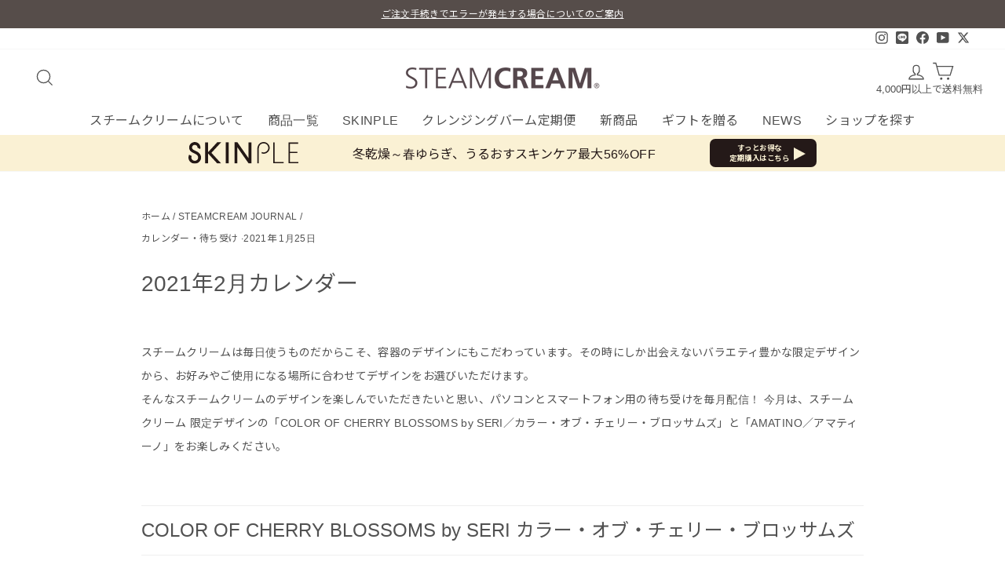

--- FILE ---
content_type: text/css
request_url: https://www.steamcream.co.jp/cdn/shop/t/656/assets/common.css?v=61072277533871936631768957339
body_size: 5960
content:
@charset "UTF-8";/*!
基本設定CSS
*/:root{--colorEditGyLight: #F9F9F9;--colorEditText: #515151;--colorEditTextDark: #2B2B2B;--colorEditTextLight: #C9C9C9;--colorEditBorder: #C4C4C4;--colorEditBorderLight: #EFEFEF;--colorEditMain: #FF6900;--colorEditMainPale: #FDF2F2;--paddingSide: 17px}video{max-width:100%;height:auto}/*!
既存コンポーネントの上書きCSS
*/h1,h2,h3,h4,h5,h6{line-height:1.4}.rte{line-height:2}.site-nav__dropdown-link{font-size:.8rem!important}@media only screen and (min-width:769px){.site-nav__link--icon:hover{background-color:var(--colorEditGyLight)}.site-nav__dropdown-link:hover{text-decoration:underline}}.index-section{margin-top:60px;margin-bottom:60px}@media only screen and (min-width:769px){.index-section{margin-top:120px;margin-bottom:120px}}.grid-product__title{letter-spacing:normal!important;line-height:1.6;text-align:left!important}@media only screen and (min-width:769px){.grid-product__link:hover{text-decoration:underline!important}}.ecbn-selection-slider-prev,.ecbn-selection-slider-next{position:absolute!important}.breadcrumb{text-align:left!important;margin-bottom:1em}.article-grid-item{margin-bottom:1.5em}.article-grid-item .article__grid-meta{margin-bottom:0}.article-grid-item .article__date{text-align:left;font-size:calc(var(--typeBaseSize) - 6px)}.article-grid-item .article__title{display:block;text-align:left;font-size:calc(var(--typeBaseSize) - 4px);margin-top:.5em;margin-bottom:0;display:-webkit-box;-webkit-line-clamp:2;-webkit-box-orient:vertical;overflow:hidden;line-height:1.4;max-height:3em}@media only screen and (min-width:769px){.article-grid-item{margin-bottom:4em}.article-grid-item .article__date{font-size:calc(var(--typeBaseSize) - 3px)}.article-grid-item .article__title{font-size:calc(var(--typeBaseSize) + 1px)}.article-grid-item .image-wrap{margin-bottom:1.5em}}.article .article__date{text-align:left!important}.article__body{line-height:2.2;--color_main: #727171;--color_text: #727171;--color_link: #262626;--color_border: rgba(200, 200, 200, .5);--color_gray: rgba(200, 200, 200, .15);--color_htag: #727171;--color_bg: #ffffff;--color_gradient1: #d8ffff;--color_gradient2: #87e7ff;--color_main_thin: rgba(143, 141, 141, .05);--color_main_dark: rgba(86, 85, 85, 1);--color_list_check: #727171;--color_list_num: #727171;--color_list_good: #86dd7b;--color_list_bad: #f36060;--color_faq_q: #d55656;--color_faq_a: #6599b7;--color_capbox_01: #f59b5f;--color_capbox_01_bg: #fff8eb;--color_capbox_02: #5fb9f5;--color_capbox_02_bg: #edf5ff;--color_capbox_03: #2fcd90;--color_capbox_03_bg: #eafaf2;--color_icon_good: #3cd250;--color_icon_good_bg: #ecffe9;--color_icon_bad: #4b73eb;--color_icon_bad_bg: #eafaff;--color_icon_info: #f578b4;--color_icon_info_bg: #fff0fa;--color_icon_announce: #ffa537;--color_icon_announce_bg: #fff5f0;--color_icon_pen: #7a7a7a;--color_icon_pen_bg: #f7f7f7;--color_icon_book: #787364;--color_icon_book_bg: #f8f6ef;--color_icon_point: #ffa639;--color_icon_check: #86d67c;--color_icon_batsu: #f36060;--color_icon_hatena: #5295cc;--color_icon_caution: #f7da38;--color_icon_memo: #84878a;--color_content_bg: #ffffff;--color_btn_red: #f74a4a;--color_btn_blue: #338df4;--color_btn_green: #62d847;--color_btn_blue_dark: rgba(38, 106, 183, 1);--color_btn_red_dark: rgba(185, 56, 56, 1);--color_btn_green_dark: rgba(74, 162, 53, 1);--color_deep01: #e44141;--color_deep02: #3d79d5;--color_deep03: #63a84d;--color_deep04: #f09f4d;--color_pale01: #fff2f0;--color_pale02: #f3f8fd;--color_pale03: #f1f9ee;--color_pale04: #fdf9ee;--color_mark_blue: #b7e3ff;--color_mark_green: #bdf9c3;--color_mark_yellow: #fcf69f;--color_mark_orange: #ffddbc;--border01: solid 1px var(--color_main);--border02: double 4px var(--color_main);--border03: dashed 2px var(--color_border);--border04: solid 4px var(--color_gray);--card_posts_thumb_ratio: 56.25%;--list_posts_thumb_ratio: 61.8%;--big_posts_thumb_ratio: 56.25%;--thumb_posts_thumb_ratio: 61.8%;--color_header_bg: #fdfdfd;--color_header_text: #727171;--color_footer_bg: #fdfdfd;--color_footer_text: #727171;--color_fbm_text: #333;--color_fbm_bg: #fff;--fbm_opacity: .9;--fix_header_opacity: 1;--container_size: 1296px;--article_size: 944px;--logo_size_sp: 48px;--logo_size_pc: 40px;--logo_size_pcfix: 32px}.section-header__title{font-size:calc(var(--typeBaseSize) + 4px);margin-top:1em;line-height:1.6}.article__body h1{font-size:calc(var(--typeBaseSize) + 4px)}.article__body h2{padding-top:.6em;padding-bottom:.6em;border-top:1px solid var(--colorEditBorderLight);border-bottom:1px solid var(--colorEditBorderLight);font-size:calc(var(--typeBaseSize) + 3px)}.article__body h3{font-size:calc(var(--typeBaseSize) + 2px);position:relative;padding-bottom:.5em}.article__body h3:before{content:"";width:100%;height:2px;display:block;position:absolute;left:0;bottom:0;background:repeating-linear-gradient(90deg,var(--color_htag) 0%,var(--color_htag) 29.3%,rgba(150,150,150,.2) 29.3%,rgba(150,150,150,.2) 100%)}.article__body h4{font-size:calc(var(--typeBaseSize) + 1px)}.article__body h5{font-size:calc(var(--typeBaseSize))}.article__body h6{font-size:calc(var(--typeBaseSize) - 1px)}.article__body img{display:block}.article__body .u-fz-s{font-size:95%}@media only screen and (min-width:769px){.section-header__title,.article__body h1{font-size:calc(var(--typeBaseSize) + 14px)}.article__body h2{font-size:calc(var(--typeBaseSize) + 10px)}.article__body h3{font-size:calc(var(--typeBaseSize) + 8px)}.article__body h4{font-size:calc(var(--typeBaseSize) + 6px)}.article__body h5{font-size:calc(var(--typeBaseSize) + 4px)}.article__body h6{font-size:calc(var(--typeBaseSize) + 2px)}.article__body a:hover img{opacity:.7}}.mark_orange{background:-webkit-linear-gradient(transparent 64%,var(--color_mark_orange) 0%);background:linear-gradient(transparent 64%,var(--color_mark_orange) 0%)}.mark_yellow{background:-webkit-linear-gradient(transparent 64%,var(--color_mark_yellow) 0%);background:linear-gradient(transparent 64%,var(--color_mark_yellow) 0%)}.aligncenter{margin-left:auto;margin-right:auto;text-align:center}[class*=is-style-btn_]{position:relative;display:block;margin:0 auto 2em!important;text-align:center;padding-top:1em;padding-bottom:1em}.is-style-stitch{position:relative;display:block;color:#5f5a59;font-style:normal;background:#f7f7f7}@font-face{font-weight:400;font-family:icomoon;font-style:normal;src:url(./icomoon.ttf?7ojy2s) format("truetype"),url(./icomoon.woff?7ojy2s) format("woff"),url(./icomoon.svg?7ojy2s#icomoon) format("svg")}[class*=is-style-big_icon_]{position:relative;padding:2em 1.5em 1.5em;border-width:2px;border-style:solid;margin-top:3em!important;margin-bottom:3em!important}[class*=is-style-big_icon_]:before{position:absolute;top:-1px;left:.75em;padding:8px;color:#fff;font-size:1.35em;font-family:icomoon;line-height:1;border:solid 2px;border-color:var(--colorEditBorderLight);border-radius:50%;-webkit-transform:translateY(-50%);transform:translateY(-50%)}.article__body [class*=" icon-"]:before,.article__body [class^=icon-]:before{font-weight:400;font-family:icomoon!important;font-style:normal;font-variant:normal;line-height:1;text-transform:none;-webkit-font-smoothing:antialiased;-moz-osx-font-smoothing:grayscale}.is-style-big_icon_check,.is-style-big_icon_good{border-color:#86d67c}.is-style-big_icon_check:before,.is-style-big_icon_good:before{background:#86d67c}.icon-check:before,.icon-checkmark:before,.is-style-big_icon_check:before,.is-style-big_icon_good:before,.is-style-check_list li:before{content:"\e923"}.is-style-big_icon_point{border-color:#ffa639}.is-style-big_icon_point:before{background:#ffa639;content:"\e915"}.is-style-sticky_box{position:relative;width:-webkit-fit-content;width:-moz-fit-content;width:fit-content;min-width:6em;padding:.75em 1em;line-height:1.4;border-left:solid 8px;box-shadow:0 2px 4px #0000000d,0 4px 4px -4px #0000001a}.is-style-crease{position:relative;padding:calc(.5em + 20px);padding-right:calc(.5em + 20px);background-color:#f7f7f7;margin-top:3em!important;margin-bottom:3em!important}.background-media-text__text{width:auto;padding:30px 20px;background:linear-gradient(to bottom,#fff 0,#fffc 70%,#ffffffe6);text-align:left}.background-media-text__text .h3{font-size:1.3rem;line-height:1.5;margin-bottom:1em}.background-media-text__text .h5{font-size:.5rem;margin-bottom:1.5em}.background-media-text__subtext{font-size:.7rem;line-height:2.2;margin-bottom:1.5em}@media only screen and (max-width:768px){.animation-cropper,.animation-contents{width:100%}}@media only screen and (min-width:769px){.background-media-text__text{padding:60px;max-width:620px;background:linear-gradient(to bottom,#fffffff2 0,#fffc 70%,#fff6)}.background-media-text__text .h3{font-size:1.6rem}.background-media-text__text .h5{font-size:.5rem}.background-media-text__subtext{font-size:.9rem}}@media only screen and (min-width:769px){.promo-grid__content .btn{transition:.3s!important}.promo-grid__content .btn:hover{opacity:.7}}@media only screen and (max-width:768px){.footer__title{text-align:left!important;padding-left:4%}.site-footer__linklist{text-align:left;font-size:calc(var(--typeBaseSize) - 4px)}.site-footer__linklist a{padding-left:6%}}@media only screen and (min-width:769px){.site-footer__linklist{font-size:calc(var(--typeBaseSize) - 4px)}.site-footer__linklist a:hover{text-decoration:underline}.social-icons a{transition:.3s}.social-icons a:hover{opacity:.5}}.lion-integrated-page-section__heading-text+.lion-integrated-page-section__heading-underline:before{display:block;text-align:center;margin-top:.5em;color:var(--colorEditText)}.lion-available-rewards .lion-integrated-page-section__heading-text+.lion-integrated-page-section__heading-underline:before{content:"\65e2\306b\3042\306a\305f\304c\5f15\63db\6e08\307f\306e\30af\30fc\30dd\30f3\3067\3059\3002";white-space:pre;margin-top:.5rem}/*!
レイアウトCSS
*/.lion-redeem>.lion-redeem__heading>.lion-integrated-page-section__heading-underline{text-align:left}.l-footer__tel__link{display:inline-block}@media only screen and (max-width:768px){.l-footer__tel{padding-top:30px;padding-bottom:30px;clear:both}.l-footer__tel__link{font-size:1.1rem}.l-footer__tel__txt{font-size:.7rem}}@media only screen and (min-width:769px){.l-footer__tel__link{font-size:1.6rem}}.reviewSliderWidget .reviewWebsiteRedirect,.reviewWebsiteRedirect{display:none!important}@media only screen and (max-width: 406px){.widgetSliderArrow{display:none!important}}.ecbn-selection-footer2{display:none!important}.cDNlyh{display:block!important;text-align:left}.text-small{font-size:90%}.button-link{text-align:center}.section-product-content{font-size:15px;line-height:2;max-width:1024px;margin-left:auto;margin-right:auto}.product-hr{border:0;border-top:1px solid #e2e8f0;margin-top:15px;margin-bottom:15px}.product__item--heading2+.product-hr{margin-top:0}.product-space{height:20px}.product-card{border-radius:2px;border:1px solid #e2e8f0;background:#fff;box-shadow:0 2px 8px #0003;padding:10px 12px 20px}.product-card_img{margin:0 0 10px}.product-card_ttl{line-height:1.4;font-size:12px;text-align:center}.product-card_content{display:flex;flex-direction:column;align-items:center}.product-card_body{width:100%;padding-top:15px;font-size:12px;display:none}.product-card_btn{text-align:center}.product__item--card,.product__item--card-2col{margin-top:20px;margin-bottom:20px}.product__item-inner--card-2col{display:flex;justify-content:space-between}.product__item-inner--card-2col .product-card{width:48%}.block-heading1,.metafield-rich_text_field h2,.product-richtext h2{line-height:1.4;font-size:22px;position:relative;border-bottom:1px solid #f3f3f3;padding-bottom:16px;margin-top:40px}.block-heading1:before,.metafield-rich_text_field h2:before,.product-richtext h2:before{content:"";display:block;position:absolute;bottom:0;left:0;height:2px;width:60px;background-color:#eba957}.product__item--heading2{margin-top:2em}.block-heading2,.metafield-rich_text_field h3,.product-richtext h3{line-height:1.4;font-size:18px;text-align:left}.block-heading3,.metafield-rich_text_field h4,.product-richtext h4{line-height:1.4;font-size:18px;padding-bottom:16px;margin-top:40px;text-align:center}.block-heading3:after,.metafield-rich_text_field h4:after,.product-richtext h4:after{content:"";display:block;margin:10px auto 0;height:2px;width:40px;background-color:#eba957}.block-heading4,.metafield-rich_text_field h5,.product-richtext h5{line-height:1.4;font-size:14px;text-align:left}.heading-center{text-align:center;font-size:18px;line-height:1.4;font-weight:400;margin-bottom:.5em;margin-top:1em}.image-with-caption_text+.heading-center{margin-top:2em}.product-richtext>ul li+li{margin-top:.8em}.image-with-caption_img{margin:0}.image-with-caption_text{font-size:12px;margin-top:10px}.image-with-caption-2col{display:flex;padding-top:20px;padding-bottom:20px;border-top:1px solid #e2e8f0;border-bottom:1px solid #e2e8f0}.product__item--image-with-caption-2col+.product__item--image-with-caption-2col{margin-top:-1px}.image-with-caption-2col_img{width:31%}.image-with-caption-2col_body{width:69%;padding-left:40px;font-size:12px;line-height:1.7}.image-with-caption-2col_btn{text-align:right}.metafield-rich_text_field{white-space:normal}.metafield-rich_text_field>*{margin-bottom:1em}.metafield-rich_text_field>h1,.metafield-rich_text_field>h2,.metafield-rich_text_field>h3,.metafield-rich_text_field>h4,.metafield-rich_text_field>h5,.metafield-rich_text_field>h6{margin-bottom:.3em}.metafield-rich_text_field a{text-decoration:underline;color:#eba957}.metafield-rich_text_field a:hover{text-decoration:none}.product__item--readmore,.product__item--youtube,.product__item--image-with-caption,.product__item--image{margin-bottom:2em}.footer_guide{border-radius:16px;border:1px solid #f3f3f3;background:#fff;box-shadow:0 8px 16px #00000026;font-size:12px;letter-spacing:3.6px;text-align:left;padding:12px 10px;margin-top:0;margin-bottom:0}.footer_guide dt{cursor:pointer;position:relative;border-bottom:1px dashed #676767;padding:11px 12px}.footer_guide dt:last-of-type{border-color:transparent}.footer_guide dt.is-active:last-of-type{border-color:#676767}.footer_guide dt:after,.footer_guide dt:before{content:"";display:block;position:absolute;top:19px;right:0;height:1px;width:15px;background-color:#676767;transition:.3s}.footer_guide dt:after{transform:rotate(90deg)}.footer_guide dt.is-active:after{transform:rotate(0)}.footer_guide dd{margin-left:0;padding:10px;display:none}.footer_guide_wrap{padding-bottom:60px;max-width:624px;margin-left:auto;margin-right:auto}.footer_guide dt{line-height:1.5}.footer_guide dd{line-height:1.7}.footer_guide__child-nav{list-style:none;margin:0;letter-spacing:normal}.footer_guide dd .footer_guide__child-nav{margin:-10px;background:#f5f5f5;padding:10px}.footer_guide__child-nav a{display:block;border-radius:8px;background:#fff;box-shadow:2px 2px 4px #0000000d;line-height:1.4;padding:4px 6px;transition:.3s}.footer_guide__child-nav a:hover{opacity:.7}.footer_guide__child-nav a[href^="tel:"].-pc{pointer-events:none}.footer_guide__child-nav a[href^="tel:"].-pc .footer_guide__child-nav__txt:after{content:none!important}.footer_guide__child-nav>li+li{margin-top:8px}.footer_guide__child-nav__txt{font-size:12px;display:block;padding:4px 34px 4px 4px;position:relative;white-space:nowrap}.footer_guide__child-nav__txt:after{content:"";position:absolute;top:0;bottom:0;margin:auto;right:8px;width:6px;height:10px;transition:.4s;background:url(//www.steamcream.co.jp/cdn/shop/t/656/assets/ico_arrow.svg?v=177358949794937965821768957319) no-repeat center center / contain}.footer_guide__child-nav__cap{border-top:1px solid #f5f5f5;font-size:9px;display:block;padding:4px}/*!
共通コンポーネントCSS
*/.c-inner{padding-left:var(--paddingSide);padding-right:var(--paddingSide);max-width:1200px;margin-left:auto;margin-right:auto}.c-notification{background-color:var(--colorEditMainPale);font-size:.9rem;display:flex;justify-content:space-between;border-radius:8px;padding:20px 15px;margin-bottom:30px;color:var(--colorEditText)}.c-notification p{margin-bottom:0}.c-notification__icon{width:20px!important}.c-notification__body{width:calc(100% - 30px)}.c-notification__body ul{margin:15px 0;font-size:.8rem}.c-notification__sttl{line-height:1.4;font-size:.9rem;font-weight:700}@media only screen and (min-width:769px){.c-notification{padding:20px 25px}.c-notification__icon{width:30px!important}.c-notification__body{width:calc(100% - 50px)}}.c-tag{line-height:1.2;text-decoration:none;text-align:center;font-size:.8rem;letter-spacing:.05em;display:inline-flex;align-items:center;justify-content:center;padding:2px .4em;border:1px solid transparent;border-radius:8px;color:#fff;background-color:#ff6900;font-weight:700;min-width:6em}.c-tag.-tag-financial-status{background-color:#feebc8;color:#ed8936}.c-tag.-tag-fulfillment-status{background-color:#eafaf3;color:#03543f}.c-tag.-border{border:1px solid #efefef;background-color:#fff;color:#515151}.c-link{color:inherit;text-decoration:underline;text-decoration-color:var(--colorEditBorder);transition:.4s}@media only screen and (min-width:769px){.c-link:hover{color:var(--colorEditTextDark);text-decoration:none}.c-link:hover .c-icon path{fill:var(--colorEditTextDark)}}.c-link.-orange{color:var(--colorEditMain);text-decoration-color:currentColor}@media only screen and (min-width:769px){.c-link.-orange:hover{color:var(--colorEditMain)}}.c-link-image{display:block}.c-link-image__img{overflow:hidden}.c-link-image__img img{transition:.8s!important}@media only screen and (min-width:769px){.c-link-image:hover .c-link-image__img img{transform:scale(1.1)}.c-link-image:hover .c-link-image__ttl{text-decoration:underline;text-decoration-color:var(--colorEditBorderLight)}}.c-button{line-height:1.3;text-decoration:none;text-align:center;font-size:1rem;letter-spacing:.05em;display:flex;max-width:300px;align-items:center;justify-content:center;margin-left:auto;margin-right:auto;padding:4px .4em;min-height:56px;cursor:pointer;border:1px solid transparent;-webkit-user-select:none;user-select:none;-webkit-appearance:none;-moz-appearance:none;border-radius:8px;color:#fff;background-color:#ff6900;position:relative;overflow:hidden;transition:.4s}.c-button.-border{border-color:#e8e8e1;background-color:#fff;color:var(--colorEditText)}.c-button.-border-none{border-color:transparent;background-color:transparent;color:var(--colorEditText)}@media only screen and (min-width:769px){.c-button.-border:hover,.c-button.-border-none:hover{border-color:transparent;background-color:var(--colorEditMainPale);color:var(--colorEditMain)}.c-button.-border:hover .c-icon path,.c-button.-border-none:hover .c-icon path{fill:var(--colorEditMain)}}.c-button-small{line-height:1.3;text-decoration:none;text-align:center;font-size:12px;letter-spacing:.05em;display:inline-flex;align-items:center;justify-content:center;padding:4px .4em;min-height:28px;cursor:pointer;border:1px solid transparent;-webkit-user-select:none;user-select:none;-webkit-appearance:none;-moz-appearance:none;border-radius:8px;color:#fff;background-color:#ff6900;position:relative;overflow:hidden;transition:.4s}.c-button-small.-border{border-color:#e8e8e1;background-color:#fff;color:var(--colorEditText)}.c-button-small.-border-none{border-color:transparent;background-color:transparent;color:var(--colorEditText)}.c-button-small.-border:hover,.c-button-small.-border-none:hover{border-color:transparent;background-color:var(--colorEditMainPale);color:var(--colorEditMain)}.c-button-small.-border:hover .c-icon path,.c-button-small.-border-none:hover .c-icon path{fill:var(--colorEditMain)}.c-button-small-rectangle{min-width:122px;line-height:1.3;text-decoration:none;text-align:center;font-size:12px;letter-spacing:.05em;display:inline-flex;align-items:center;padding:4px 24px;min-height:28px;border-radius:2px;cursor:pointer;border:1px solid transparent;-webkit-user-select:none;user-select:none;-webkit-appearance:none;-moz-appearance:none;color:#fff;background-color:#ff6900;position:relative;overflow:hidden;transition:.4s}.c-button-small-rectangle .arrow{display:block;position:absolute;right:12px;top:50%;width:10px;height:6px;transform:translateY(-50%) rotate(-90deg)}.c-button-small-rectangle .arrow.-down{transform:translateY(-50%)}.c-button-small-rectangle.is-active .arrow.-down{transform:translateY(-50%) rotate(-180deg)}.c-button-small-rectangle svg{display:block;width:100%;height:auto}@media only screen and (min-width:769px){.c-button-small:hover{box-shadow:3px 3px 30px #0003}}.c-button-small-rectangle.-border-paleOrange{color:#515151;background-color:#fff6ec;border-color:#eba957}.c-btn-wrapper a{line-height:1.42;text-decoration:none;text-align:center;white-space:normal;font-size:calc(var(--typeBaseSize) - 4px);font-size:max(calc(var(--typeBaseSize) - 4px),13px);font-weight:700;text-transform:uppercase;letter-spacing:.3em;display:inline-block;padding:11px 20px;margin:0;width:auto;min-width:90px;vertical-align:middle;cursor:pointer;border:1px solid transparent;-webkit-user-select:none;user-select:none;-webkit-appearance:none;-moz-appearance:none;border-radius:var(--buttonRadius);color:var(--colorBtnPrimaryText);background:var(--colorBtnPrimary)}@media only screen and (max-width: 768px){.c-btn-wrapper a{padding:9px 17px;font-size:calc(var(--typeBaseSize) - 5px);font-size:max(calc(var(--typeBaseSize) - 5px),11px)}}.c-btn-wrapper a:hover{color:var(--colorBtnPrimaryText);background-color:var(--colorBtnPrimary)}.c-btn-wrapper--full a{width:100%;transition:none;padding:13px 20px}.c-btn-wrapper--border a{border:1px solid var(--colorBtnPrimary);color:var(--colorBtnPrimary);background-color:#fff}.c-box{padding:24px 17px;line-height:2;position:relative}.c-box--white{background-color:#fff}.c-box--gray{background-color:#f5f5f5}.c-box--rounded{border-radius:8px}.c-box--shadow{box-shadow:0 8px 16px #00000026}.c-box--shadow--top-icon{position:relative}.c-box-cutoff{margin-left:-17px;margin-right:-17px}.c-box__top-icon{display:block;margin:-69px auto -15px;background-color:#fff;width:90px;height:90px;border-radius:50%;padding:20px}.c-input{display:block;width:100%;background-color:#fff}input.c-input-date{position:relative;background:#fff url(./ico_calendar.svg) no-repeat right 8px center / 18px auto}input.c-input[type=date]::-webkit-calendar-picker-indicator{position:absolute;width:100%;height:100%;opacity:0;cursor:pointer}.c-input-field{margin-bottom:16px}.c-label-v{display:block;margin-bottom:4px;font-size:.8rem;font-weight:700;color:#444}.c-button-large{line-height:1.4;text-decoration:none;text-align:center;white-space:normal;font-size:1rem;font-weight:700;text-transform:uppercase;letter-spacing:.15em;display:inline-flex;align-items:center;justify-content:center;padding:5px 10px;margin:0;width:100%;max-width:500px;min-height:52px;cursor:pointer;border:1px solid transparent;-webkit-user-select:none;user-select:none;-webkit-appearance:none;-moz-appearance:none;border-radius:var(--buttonRadius);color:#fff;background:#ff6900;background:var(--colorBtnPrimary);position:relative;overflow:hidden}.c-button-large:before{content:"";position:absolute;top:0;left:150%;width:200%;height:100%;transform:skew(-20deg);background-image:linear-gradient(90deg,transparent,hsla(0,0%,100%,.25),transparent)}.c-button-large::hover{content:"";position:absolute;top:0;left:150%;width:200%;height:100%;transform:skew(-20deg);background-image:linear-gradient(90deg,transparent,hsla(0,0%,100%,.25),transparent)}.c-button-large:hover:before{animation:shine .75s cubic-bezier(.01,.56,1,1)}.c-button-large.-arrow:after{content:"";position:absolute;top:0;bottom:0;margin:auto;right:8px;width:20px;height:20px;transition:.4s;background:url(./ico_arrow_wt.svg) no-repeat center center / contain}.c-button-large.-arrow:hover:after{transform:translate(4px)}.c-button-large:disabled{opacity:.5}.c-button-hover-opacity{transition:opacity .3s}.c-button-hover-opacity:hover{opacity:.7}.c-heading{font-weight:700;font-size:calc(var(--typeHeaderSize) * .52)}.c-heading-slash{display:flex;justify-content:center;text-align:center;align-items:center;font-weight:700;line-height:1.3;font-size:14px}.c-heading-slash:before,.c-heading-slash:after{content:"";display:block;width:36px;height:1px;background-color:var(--colorEditMain);transform:rotate(70deg)}.c-heading-slash:after{transform:rotate(-70deg)}@media only screen and (min-width: 769px){.c-heading-slash{font-size:18px}.c-heading-slash:before,.c-heading-slash:after{width:45px}}.c-text-small{font-size:calc(var(--typeBaseSize) * .82)}.c-text-xSmall{font-size:calc(var(--typeBaseSize) * .72)}.c-text-indent{padding-left:1em;text-indent:-1em;font-family:Noto Sans JP,sans-serif!important}.c-button-center{display:flex;flex-wrap:wrap;justify-content:center}.c-icon{display:inline-block;width:1em;height:1em;vertical-align:middle;margin-bottom:.1em}.c-icon svg{display:block}.c-icon path{transition:.4s;fill:var(--colorEditMain)}.c-icon.-fillLgy path{fill:var(--colorEditTextLight)}.c-icon.-before{margin-right:.4em}.c-icon.-after{margin-left:.4em}.c-text-unit{margin-left:.5em;font-size:.7em}.c-label{width:100%;position:relative;padding-right:4em;margin-bottom:16px;font-size:.9rem;letter-spacing:normal!important}.c-label .c-tag-req{position:absolute;right:0;top:0}.c-tag-req{display:inline-block;border-radius:4px;min-width:3em;line-height:1.1;font-weight:700;color:var(--colorEditMain);background-color:var(--colorEditMainPale);text-align:center;padding:2px 6px;font-size:13px}.c-list{list-style:none;margin-bottom:30px;line-height:1.7}.c-list.-normal{margin-left:0}.c-list.-normal input,.c-list.-normal label{margin-bottom:0}.c-list.-normal>li+li{margin-top:10px}.c-list.-num{margin-left:1.5em;list-style:decimal}.c-list.-disc{margin-left:1em;list-style:disc}.c-list.-icon>li{position:relative;padding-left:2em}.c-list__icon{position:absolute;left:0;top:0;width:1.7em;height:1.7em;background-repeat:no-repeat;background-position:center center;background-size:contain}.c-list__icon--check{background-image:url(//www.steamcream.co.jp/cdn/shop/t/656/assets/ico_check.svg?v=64022660590825460311768957319)}.c-navi-contact{display:flex;justify-content:center;margin-left:-2px;margin-right:-2px;list-style:none}.c-navi-contact>li{width:33.33%;padding:2px}.c-navi-contact__link{display:flex;flex-direction:column;align-items:center;text-align:center;padding:20px 4px 24px;position:relative;transition:.3s;cursor:pointer;width:100%;height:100%}.c-navi-contact__link.-pc{cursor:auto;pointer-events:none}.c-navi-contact__link.-pc:after{content:none!important}.c-navi-contact__link.-pc .pc-tel{display:block!important}.pc-tel{display:none;font-size:calc(var(--typeHeaderSize) * .36);margin-top:8px;font-weight:700}.c-navi-contact__link:hover{opacity:.7}.c-navi-contact__link:after{content:"";display:block;width:0;height:0;position:absolute;right:4px;bottom:4px;border-color:transparent #ee722e transparent transparent;border-radius:0 2px 2px;border-style:solid;border-width:14px 14px 0px 0px}.c-navi-contact__icon{display:block;width:32px;height:32px}.c-navi-contact__ttl{line-height:1.5;font-weight:700;font-size:calc(var(--typeHeaderSize) * .42);margin-bottom:6px}.c-navi-contact__cap{display:inline-block;padding:2px 10px;line-height:1.2;font-size:calc(var(--typeBaseSize) * .82);background-color:#fff6ec;border-radius:50px}.c-table{width:100%;border-spacing:0;border:none;background:transparent}.c-table td,.c-table th{border:none;text-align:left;padding:10px 8px;background:transparent;font-weight:400;vertical-align:top}.c-table tr:nth-child(n+2) th,.c-table tr:nth-child(n+2) td{border-top:1px solid #d1d1d1}.c-accordion-title{cursor:pointer;position:relative;padding:11px 12px;line-height:1.5;border-top:1px solid #e2e8f0;border-bottom:1px solid #e2e8f0}.c-accordion-title:after,.c-accordion-title:before{content:"";display:block;position:absolute;top:21px;right:0;height:1px;width:15px;background-color:#676767;transition:.3s}.c-accordion-title.is-active:after{transform:rotate(0)}.c-accordion-title:after{transform:rotate(90deg)}.c-accordion-content{padding:10px;display:none;font-size:12px}.c-list-indent{list-style-type:none;margin-left:0}.c-list-indent>li{padding-left:1em;text-indent:-1em}.c-list-indent li+li{margin-top:.8em}.c-input-wrap{position:relative}.c-input-wrap .c-input-btn{position:absolute;right:10px;top:0;bottom:0;margin:auto;cursor:pointer}.c-input-text{display:block;width:100%;border:1px solid #efefef;background-color:#f5f5f5;font-size:16px;padding:10px 50px 10px 10px}.c-input-icon{display:block;width:24px;height:24px}.c-input-icon path{fill:var(--colorEditMain)}/*!
ユーティリティCSS
*/.u-min-width-150px{min-width:150px!important}.u-min-width-240px{min-width:240px!important}.u-max-width-500px{max-width:500px!important}.u-width-100p{width:100%!important}.u-min-height-40px{min-height:40px!important}.u-border-top{border-top:1px solid var(--colorEditBorder)!important}.u-border-top-light{border-top:1px solid var(--colorEditBorderLight)!important}.u-border-radius-none{border-radius:0!important}.u-mt-0{margin-top:0!important}.u-mt-8{margin-top:8px!important}.u-mt-10{margin-top:10px!important}.u-mt-12{margin-top:12px!important}.u-mt-15{margin-top:15px!important}.u-mt-20{margin-top:20px!important}.u-mt-30{margin-top:30px!important}.u-mt-40{margin-top:40px!important}.u-mt-50{margin-top:50px!important}.u-mt-60{margin-top:60px!important}.u-mt-70{margin-top:70px!important}.u-mb-0{margin-bottom:0!important}.u-mb-8{margin-bottom:8px!important}.u-mb-10{margin-bottom:10px!important}.u-mb-12{margin-bottom:12px!important}.u-mb-15{margin-bottom:15px!important}.u-mb-20{margin-bottom:20px!important}.u-mb-30{margin-bottom:30px!important}.u-mb-40{margin-bottom:40px!important}.u-mb-50{margin-bottom:50px!important}.u-ml-10px{margin-left:10px!important}.u-pt-0{padding-top:0!important}.u-pt-15{padding-top:15px!important}.u-pt-30{padding-top:30px!important}.u-pt-40{padding-top:40px!important}.u-pb-0{padding-bottom:0!important}.u-pb-30{padding-bottom:30px!important}@media only screen and (min-width: 769px){.u-mt-80-pc{margin-top:80px!important}.u-pb-70-pc{padding-bottom:70px!important}}.u-fz-small{font-size:80%!important}.u-fz-medium{font-size:90%!important}.u-ls-normal{letter-spacing:normal!important}.u-ls-wide-s{letter-spacing:.1em!important}.u-lh-narrow{line-height:1.4!important}.u-lh-wide{line-height:2.2!important}.u-display-inline-block{display:inline-block!important}.u-va-top{vertical-align:top!important}.u-ls-margin{margin:0}.u-font-bold{font-weight:700!important}.u-font-normal{font-weight:400!important}.u-text-center{text-align:center!important}.u-text-left{text-align:left!important}.u-text-right{text-align:right!important}@media only screen and (max-width: 768px){.u-sp-text-center{text-align:center!important}.u-display-none-sp{display:none!important}}@media only screen and (min-width: 769px){.u-display-none-pc{display:none!important}}
/*# sourceMappingURL=/cdn/shop/t/656/assets/common.css.map?v=61072277533871936631768957339 */


--- FILE ---
content_type: text/css
request_url: https://www.steamcream.co.jp/cdn/shop/t/656/assets/account.css?v=6587676964315205921768957339
body_size: 1396
content:
@charset "UTF-8";/*!
マイページ（アカウント）専用CSS
*/.p-mypage{color:var(--colorEditText);letter-spacing:normal;word-break:break-all}.p-mypage__code-img{max-width:400px;padding-left:17px;padding-right:17px}.p-mypage__data-container{display:flex;justify-content:space-between;margin-top:40px}.p-mypage__data-left{width:148px;padding-left:20px;padding-right:20px}.p-mypage__qrcode-img{margin-left:-5px;margin-right:-5px;margin-bottom:0}.p-mypage__logo{margin-bottom:0}.p-mypage__point-explanation{font-size:12px}.p-mypage__data-right{width:calc(100% - 160px);text-align:left!important;padding-top:6px;flex:1 1 auto}.p-mypage__data-title{font-size:0}.p-mypage__data-title span{display:inline-block;background-color:#f7f7f7;font-size:11px;padding:2px 10px;line-height:1.2;border-radius:4px}.p-mypage__point{margin-top:12px}.p-mypage__point__link{display:block}.p-mypage__point__link:hover>*{text-decoration:underline}.p-mypage__point__available-date{margin-bottom:0;font-size:11px;font-weight:400}.p-mypage__point__txt{font-weight:700;display:flex;align-items:center;justify-content:center;white-space:nowrap;color:var(--colorEditMain);margin-bottom:4px}.p-mypage__point__txt__alert{display:flex;align-items:center;font-size:.6rem;color:var(--colorEditMain);margin-top:4px;margin-bottom:8px}.p-mypage__point__txt__alert a{color:var(--colorEditMain);text-decoration:underline}.p-mypage__point__txt__num{display:block;font-size:22px;text-overflow:ellipsis;white-space:nowrap;overflow:hidden}.p-mypage__point__txt__unit{display:inline-block;font-size:18px;margin-left:.4em}.p-mypage__point__btn{line-height:1.3;text-decoration:none;font-size:11px;font-weight:700;letter-spacing:.05em;display:block;align-items:center;justify-content:center;padding:10px 28px 10px 12px;min-height:28px;cursor:pointer;-webkit-user-select:none;user-select:none;-webkit-appearance:none;-moz-appearance:none;border-radius:8px;background-color:#fff;border:1px solid var(--colorEditMain);box-shadow:2px 2px 4px #0000000d;position:relative;overflow:hidden;transition:.4s}.p-mypage__point__btn:after{content:"";position:absolute;top:0;bottom:0;margin:auto;right:8px;width:6px;height:10px;transition:.4s;background:url(//www.steamcream.co.jp/cdn/shop/t/656/assets/ico_arrow.svg?v=177358949794937965821768957319) no-repeat center center / contain}.p-mypage__header{position:relative;z-index:2}.p-mypage__data-user{margin-top:-38px;position:relative;z-index:1;padding-top:60px;padding-bottom:40px}.p-mypage__data-user__name{font-size:16px}.p-mypage__data-user__name__unit{font-size:11px}.p-mypage__data-user__name .name{display:inline-block;margin-right:1em}.p-mypage__data-user__id{font-size:16px}.p-mypage__data-user__id__label{display:block;font-size:11px}.p-mypage__data-user__tel,.p-mypage__data-user__address{font-size:12px}.p-mypage__logout-btn{margin-top:12px}.reorder-link{display:inline-block!important;margin-right:20px;padding:10px 25px 10px 0;background:url(re-order.svg) no-repeat right center;background-size:14px}.receipt-link{display:inline-block!important;padding:10px 25px 10px 0;background:url(receipt-solid.svg) no-repeat right center;background-size:14px}@media only screen and (min-width: 769px){.p-mypage__data-left{width:180px;margin-right:60px}.p-mypage__data-title{width:100%}.p-mypage__data-title span{font-size:13px}.p-mypage__point__available-date{font-size:16px}.p-mypage__point__txt{margin-top:8px}.p-mypage__point__txt__alert{font-size:.8rem}.p-mypage__point__txt__num{font-size:18px}.p-mypage__data-user{flex-grow:1}.p-mypage__data-user__name{font-size:21px}.p-mypage__data-user__tel,.p-mypage__data-user__address{font-size:14px}}.p-mypage__nav{padding-top:100px;margin-top:-50px}.p-mypage__nav__list{list-style:none;display:flex;align-items:center;margin:0}.p-mypage__nav__list>li{margin-bottom:0}.p-mypage__nav__list>li+li{margin-left:2em}.p-mypage__nav__item{line-height:1.3;text-decoration:none;text-align:center;font-size:16px;letter-spacing:.05em;display:inline-flex;align-items:center;justify-content:center;padding:12px 1em 8px .5em;min-height:28px;width:164px;cursor:pointer;border:1px solid var(--colorEditBorder);border-bottom:none;-webkit-user-select:none;user-select:none;-webkit-appearance:none;-moz-appearance:none;border-radius:8px 8px 0 0;border-color:#e8e8e1;background-color:#fff;color:var(--colorEditText);position:relative;overflow:hidden;transition:.4s;max-width:50vw}.p-mypage__result__area{background-color:#fff;box-shadow:0 0 20px #0000001a;padding-top:20px;padding-bottom:20px}.p-mypage__result__list{list-style:none;margin:0}.p-mypage__result__list__item{margin-bottom:0;line-height:1.5}.p-mypage__result__list__item+.p-mypage__result__list__item{border-top:1px solid var(--colorEditBorderLight)}.p-mypage__result__list__item a{display:block;color:inherit}.p-mypage__result__list__row{display:flex;flex-wrap:wrap;padding-top:16px;padding-bottom:4px}.p-mypage__result__list__col{width:50%;display:flex;flex-wrap:wrap;align-items:center;padding-bottom:8px}.p-mypage__result__list__price{display:flex;flex-wrap:wrap;align-items:center;width:65%}.p-mypage__result__list__btn{width:35%;text-align:right;font-size:.9rem;text-decoration:underline;text-decoration-color:var(--colorEditBorder)}.p-mypage__result__list__label{display:block;min-width:6em;font-size:.6rem;white-space:nowrap}.p-mypage__result__list__val{display:block;width:6em;flex-grow:1;font-size:.8rem;color:var(--colorEditTextDark)}.p-mypage__result__list__val.-price{font-size:1rem;font-weight:700}.p-mypage__btn{margin-top:50px;margin-bottom:50px}.p-mypage__tier{margin-top:15px}.p-mypage__tier__item{display:flex;justify-content:space-between;align-items:center;padding:10px;font-size:22px;font-weight:700}.p-mypage__tier__item.-Silver{background-color:#e7e7e7;border:1px solid #d6d6d6}.p-mypage__tier__item.-Gold{background-color:#f6ebae}.p-mypage__tier__item.-Platinum{background-color:#f2f2f2;border:1px solid #d6d6d6}.p-mypage__tier__item.-Skinple{background-color:#dcf3e3}.p-mypage__tier__item.-Silver .p-mypage__tier__title__icon path{fill:#8d8d8d}.p-mypage__tier__item.-Gold .p-mypage__tier__title__icon path{fill:#ddae08}.p-mypage__tier__item.-Platinum .p-mypage__tier__title__icon path{fill:#b8b8b8}.p-mypage__tier__item.-Skinple .p-mypage__tier__title__icon path{fill:#5ba772}.p-mypage__tier__title{display:flex;align-items:center;justify-content:center;padding-left:3%;padding-right:3%;flex:1 1 auto}.p-mypage__tier__title__icon{display:block;margin-right:.5em;width:24px;height:32px}.p-mypage__tier__title__unit{display:inline-block;margin-left:.2em;font-size:14px}.p-mypage__point__box{display:flex;justify-content:space-between;align-items:center;padding:10px;font-size:22px;font-weight:700}.p-mypage__point__box__left{padding-left:3%;padding-right:3%;text-align:center;flex:1 1 auto}.p-mypage__mail-magazine{margin-left:-4px;margin-right:-4px}.p-mypage svg{width:100%;height:auto}@media only screen and (min-width: 769px){.p-mypage__nav{padding-top:200px;margin-top:-100px}.p-mypage__nav__list>li+li{margin-left:5em}.p-mypage__nav__item{font-size:18px;min-height:36px;width:200px}.p-mypage__result__area{padding-top:40px;padding-bottom:40px}.p-mypage__result__list__row{padding-top:24px;padding-bottom:18px}.p-mypage__result__list__col{display:block;width:17%;padding-bottom:0}.p-mypage__result__list__price{width:20%}.p-mypage__result__list__btn{width:12%;font-size:.9rem;display:flex;align-items:center}.p-mypage__result__list__label{width:100%;font-size:.8rem;margin-bottom:6px}.p-mypage__result__list__val{width:100%;font-size:1.1rem}.p-mypage__result__list__val.-price{font-size:1.3rem}.p-mypage__result__list__item a:hover{background-color:var(--colorEditGyLight)}.p-mypage__result__list__item a:hover .p-mypage__result__list__btn{text-decoration:none}.p-mypage__btn{margin-top:80px;margin-bottom:160px}.reorder-link,.receipt-link{margin-bottom:14px}}.huckleberry-subscription-list-color{--colorEditGyLight: #f9f9f9;--colorEditText: #515151;--colorEditTextDark: #2b2b2b;--colorEditTextLight: #c9c9c9;--colorEditBorder: #c4c4c4;--colorEditBorderLight: #efefef;--colorEditMain: #ff6900;--colorEditMainPale: #fdf2f2;color:var(--colorEditText)}.huckleberry-subscription-list-color header{display:none}.huckleberry-subscription-list-detail{margin:0}.huckleberry-subscription-list-detail:first-of-type{border-bottom:1px solid var(--colorEditBorderLight);padding-bottom:12px;margin-bottom:12px}.huckleberry-subscription-list-detail .label,.huckleberry-subscription-list-id-title{width:7em;min-width:1px;margin:0;border-bottom:none;letter-spacing:normal;font-size:.8rem;font-weight:400;line-height:1.4;color:var(--colorEditText)}.huckleberry-subscription-list-detail .value,.huckleberry-subscription-list-id{width:calc(100% - 7em);flex-grow:1;text-align:left;margin:0;border-bottom:none;font-weight:400;line-height:1.5;color:var(--colorEditTextDark);font-size:.8rem}.huckleberry-subscription-list-id{font-weight:700;font-size:.9rem}.subscription-history{padding-bottom:20px;padding-top:20px}.subscription-history+.subscription-history{border-top:1px solid var(--colorEditBorderLight)}.subscription-history a{display:block;max-width:200px;margin-left:auto;margin-right:auto;margin-top:20px}.subscription-history a .detail-btn{line-height:1.3;text-decoration:none;text-align:center;font-size:.9rem;letter-spacing:.05em;display:flex;width:100%;align-items:center;justify-content:center;padding:4px .4em;min-height:40px;cursor:pointer;border:1px solid transparent;-webkit-user-select:none;user-select:none;-webkit-appearance:none;-moz-appearance:none;border-radius:8px;color:var(--colorEditText);font-weight:700;background-color:var(--colorEditMainPale);position:relative;overflow:hidden;transition:.4s}.subscription-history:last-child{display:none}#huckleberry-subscription-customer-portal-wrap{padding-top:0}.p-mypage+#huckleberry-subscription-customer-portal-wrap{padding-bottom:0}@media only screen and (min-width: 769px){.subscription-history{display:flex;align-items:center}.huckleberry-subscription-list-detail{width:20%;display:block}.huckleberry-subscription-list-detail .label,.huckleberry-subscription-list-id-title{margin-bottom:8px;width:100%}.huckleberry-subscription-list-detail .value,.huckleberry-subscription-list-id{width:100%}.huckleberry-subscription-list-detail:first-of-type{width:40%;border-bottom:none;padding-bottom:0;margin-bottom:0}.subscription-history a{width:200px;margin-right:0;margin-left:auto;margin-top:0}.subscription-history a:hover .detail-btn{background-color:var(--colorEditMain);color:#fff}}.p-mypage+.p-mypage .p-mypage__nav,.p-mypage+.p-mypage .p-mypage__btn{display:none}.p-mypage+.p-mypage .p-mypage__result{opacity:0;visibility:hidden;pointer-events:none;height:0;overflow:hidden}
/*# sourceMappingURL=/cdn/shop/t/656/assets/account.css.map?v=6587676964315205921768957339 */


--- FILE ---
content_type: text/css
request_url: https://www.steamcream.co.jp/cdn/shop/t/656/assets/products.css?v=153401559594809981741768957319
body_size: -136
content:
@charset "UTF-8";/*!
商品ページ専用CSS
*/.p-products{color:var(--colorEditText);letter-spacing:normal;word-break:break-all}.p-products .product-block.product-block--header{margin-bottom:0}.p-products .h2.product-single__title{line-height:1.5;margin-top:1em;font-size:calc(var(--typeBaseSize) + 2px);text-align:left}.p-products .product-block.product-block--price .product__price{font-size:calc(var(--typeBaseSize) + 4px);font-weight:700}.p-products .product__policies.rte.small--text-center{margin-top:.5em;text-align:right!important}.p-products .product-block{line-height:2;text-align:right}.ag-text-anygift-key-green{text-align:left}@media only screen and (min-width:769px){.p-products .h2.product-single__title{font-size:calc(var(--typeBaseSize) + 6px)}.p-products .product-block.product-block--price .product__price{font-size:calc(var(--typeBaseSize) + 6px);text-align:center}.p-products .product__policies.rte.small--text-center{margin-top:1em;text-align:left!important}}.p-products .collection-grid__wrapper .collection-filter{margin-bottom:80px}.p-products .collection-grid__wrapper .grid-product{margin-bottom:30px}.p-products .collection-grid__wrapper .grid-product__price .grid-product__price--original{font-size:80%}.p-products .theme-block p{line-height:2}@media only screen and (min-width:769px){.p-products .collection-grid__wrapper .grid{margin-left:-20px;margin-right:-20px}.p-products .collection-grid__wrapper .grid-product{margin-bottom:60px;padding-left:20px;padding-right:20px}.p-products .collection-grid__wrapper .grid-product__price{margin-top:.7em;margin-bottom:.7em;font-size:calc(var(--typeBaseSize) - 1px)}.p-products .collection-grid__wrapper .grid-product__content .grid-product__title.grid-product__title--body{font-size:calc(var(--typeBaseSize) - 2px)}}@media only screen and (max-width:768px){.p-products .collection-grid__wrapper .grid-overflow-wrapper .grid-product{margin-bottom:0!important}}
/*# sourceMappingURL=/cdn/shop/t/656/assets/products.css.map?v=153401559594809981741768957319 */


--- FILE ---
content_type: text/css
request_url: https://www.steamcream.co.jp/cdn/shop/t/656/assets/rewards.css?v=102355872712758525121768957319
body_size: -375
content:
@charset "UTF-8";/*!
  ポイント、クーポン非表示CSS
  実店舗のみで使用するクーポンをWEBで非表示にする
*/[data-rule-id="179815"],[data-rule-id="179816"],[data-rule-id="179817"],[data-rule-id="179818"],[data-rule-id="179819"],[data-rule-id="179820"],[data-rule-id="179821"],[data-rule-id="179822"],[data-rule-id="179823"],[data-reward-id="148079"],[data-reward-id="148080"],[data-reward-id="148081"],[data-reward-id="148082"],[data-reward-id="148085"],[data-reward-id="148086"],[data-reward-id="148689"],[data-reward-id="148690"],[data-reward-id="148692"],[data-reward-id="149535"],[data-reward-id="152138"],[data-reward-id="148691"],[data-reward-id="155287"],[data-reward-id="160064"],[data-reward-id="172459"],[data-reward-id="172460"],[data-reward-id="172589"],[data-reward-id="152251"],[data-reward-id="152811"],[data-reward-id="152816"],[data-reward-id="158553"],[data-reward-id="159616"],[data-reward-id="159618"],[data-reward-id="159619"],[data-reward-id="165509"],[data-reward-id="152812"],[data-reward-id="152813"],[data-reward-id="152814"],[data-reward-id="168705"]{display:none!important}.reward--caution-message{margin-top:1rem;margin-bottom:0}@media only screen and (min-width:769px){.reward--caution-message{text-align:center;margin-bottom:15px}}
/*# sourceMappingURL=/cdn/shop/t/656/assets/rewards.css.map?v=102355872712758525121768957319 */


--- FILE ---
content_type: text/css
request_url: https://www.steamcream.co.jp/cdn/shop/t/656/assets/judge-me.css?v=37266154520950219071768957319
body_size: -398
content:
.jdgm-carousel-title,.jdgm-verified-by-judgeme{display:none}.jdgm-carousel-wrapper{padding:20px 0!important}.jdgm-carousel-item__reviewer-name.jdgm-ellipsis{font-size:0}.jdgm-carousel-item__reviewer-name.jdgm-ellipsis:after{content:"\3054\8cfc\5165\8005  \69d8";font-size:12px}.jdgm-rev__prod-link-prefix{display:none}@media only screen and (max-width:419px){.jdgm-carousel-number-of-reviews,.jdgm-carousel-item__review-title,.jdgm-carousel-item__review-body.jdgm-line-clamp{font-size:12px!important}.jdgm-carousel-item__review-body>p{font-size:12px!important}.jdgm-carousel-item__reviewer-name-wrapper{font-size:12px!important}}.jdgm-rev__author{font-size:0}.jdgm-rev__author:after{content:"\3054\8cfc\5165\8005  \69d8";font-size:16px}[data-section-id=template--16113830396098__0ec74cfc-2c89-4eaa-a00a-68bab2de265a],[data-section-id=template--16113711874242__0ec74cfc-2c89-4eaa-a00a-68bab2de265a],[data-section-id=template--16076699041986__0ec74cfc-2c89-4eaa-a00a-68bab2de265a]{margin-bottom:0!important}#shopify-section-template--16113830396098__1693531743624a454c .index-section,#shopify-section-template--16113711874242__1693531743624a454c .index-section,#shopify-section-template--16076699041986__1693531743624a454c .index-section{margin-top:0!important;margin-bottom:0!important}
/*# sourceMappingURL=/cdn/shop/t/656/assets/judge-me.css.map?v=37266154520950219071768957319 */


--- FILE ---
content_type: text/plain
request_url: https://api.kaiu-marketing.com/visitor/syncid
body_size: -119
content:
85370185086848e6bb048ee6d9601a45

--- FILE ---
content_type: image/svg+xml
request_url: https://www.steamcream.co.jp/cdn/shop/t/656/assets/skinple-logo.svg?v=100794886951834502161768957319
body_size: 553
content:
<?xml version="1.0" encoding="UTF-8"?><svg id="_レイヤー_2" xmlns="http://www.w3.org/2000/svg" viewBox="0 0 302.71 61.57"><defs><style>.cls-1{fill:#231815;}</style></defs><g id="_レイヤー_1-2"><rect class="cls-1" x="102.77" y=".86" width="8.09" height="59.99"/><polygon class="cls-1" points="165.65 .86 165.65 46.39 134.85 .8 126.76 .8 126.76 60.85 134.85 60.85 134.85 15.25 165.65 60.78 173.74 60.78 173.74 .86 165.65 .86"/><polygon class="cls-1" points="237.4 56.82 237.4 1 233.63 1 233.63 60.6 262.3 60.6 262.3 56.82 237.4 56.82"/><polygon class="cls-1" points="279.74 56.82 279.74 31.48 300.21 31.48 300.21 27.71 279.74 27.71 279.74 4.78 302.39 4.78 302.39 1 275.96 1 275.96 60.6 302.71 60.6 302.71 56.82 279.74 56.82"/><path class="cls-1" d="M29.77,32c-2.84-3.05-5.93-4.63-9.52-6.46l-.73-.37c-.77-.39-1.49-.74-2.16-1.07-2.17-1.05-3.62-1.75-5.31-3.21-.67-.68-1.2-1.47-1.57-2.35-.39-.92-.59-1.9-.59-2.92s.2-2,.59-2.92c.38-.89,.92-1.7,1.61-2.39,.69-.69,1.49-1.23,2.38-1.61,.9-.38,1.91-.58,2.92-.58s2.02,.2,2.92,.58c.89,.38,1.69,.92,2.39,1.61,.69,.69,1.23,1.49,1.61,2.38,.39,.92,.59,1.9,.59,2.92,0,.21-.01,.42-.03,.63l7.42,3.78c.42-1.43,.65-2.9,.65-4.41,0-2.09-.41-4.13-1.22-6.05-.78-1.85-1.9-3.51-3.33-4.94-1.43-1.42-3.09-2.54-4.94-3.33-1.91-.81-3.95-1.22-6.05-1.22s-4.14,.41-6.05,1.22c-1.85,.78-3.51,1.9-4.94,3.33-1.42,1.42-2.54,3.09-3.33,4.94-.81,1.92-1.22,3.95-1.22,6.05s.41,4.13,1.22,6.05c.8,1.88,1.93,3.54,3.53,5.12,2.65,2.31,4.94,3.42,7.36,4.59,.6,.29,1.23,.6,1.9,.94l.74,.38c3.14,1.6,5.41,2.76,7.39,4.88,.86,.86,1.53,1.86,2,2.97,.49,1.15,.73,2.37,.73,3.63s-.25,2.49-.73,3.64c-.47,1.11-1.15,2.11-2,2.97-.86,.86-1.86,1.53-2.97,2-1.13,.48-2.38,.73-3.64,.73s-2.51-.25-3.63-.73c-1.11-.47-2.11-1.15-2.97-2-.86-.86-1.54-1.86-2.01-2.97-.49-1.15-.73-2.38-.73-3.64s.25-2.49,.73-3.64l.27-.65-7.18-3.66-.5,1.17c-.91,2.14-1.37,4.42-1.37,6.77s.46,4.62,1.37,6.77c.87,2.07,2.13,3.93,3.72,5.52,1.59,1.59,3.45,2.85,5.52,3.73,2.15,.91,4.42,1.37,6.76,1.37s4.62-.46,6.77-1.37c2.07-.88,3.93-2.13,5.52-3.72,1.59-1.59,2.85-3.45,3.72-5.52,.91-2.15,1.37-4.42,1.37-6.77s-.46-4.62-1.37-6.77c-.88-2.07-2.11-3.91-3.62-5.42Z"/><path class="cls-1" d="M223.69,15.66c-.27-4.47-2.37-8.71-5.77-11.63-1.63-1.4-3.5-2.47-5.56-3.16-1.73-.58-3.52-.87-5.32-.87-.34,0-.67,.01-1.01,.03-2.28,.14-4.44,.71-6.41,1.68-1.97,.98-3.73,2.35-5.22,4.09-1.41,1.64-2.46,3.49-3.14,5.49-1.47,3.9-1.51,7.35-1.55,11.72v1.28s-.02,.02-.02,.02V60.78h3.88V20.43c.08-2.88,.33-5.32,1.29-7.86,.53-1.58,1.35-3.02,2.44-4.28,1.12-1.3,2.48-2.36,4.03-3.13,1.55-.77,3.21-1.21,4.93-1.32,.26-.02,.52-.02,.78-.02,1.4,0,2.78,.23,4.11,.67,1.58,.53,3.02,1.35,4.28,2.44,2.62,2.25,4.24,5.52,4.45,8.96,.1,1.66-.12,3.3-.65,4.88-.53,1.58-1.35,3.02-2.44,4.28-1.01,1.17-2.24,2.15-3.66,2.92-.29,.16-.59,.3-.89,.44l-.24,.11c-.31,.13-.62,.24-.93,.35l-.22,.07c-.33,.1-.66,.19-.99,.27l-.2,.04c-.34,.07-.68,.13-1.03,.17l-.2,.02c-.46,.05-.93,.07-1.39,.07-1.21,0-2.41-.17-3.58-.51-.72-.21-1.4-.49-2.06-.81v4.13c.33,.12,.65,.24,.99,.34,1.49,.43,3.02,.66,4.55,.67v.05s1.12-.07,1.12-.07c.17-.01,.34-.03,.5-.05l.29-.03h.1s.18-.03,.18-.03c.42-.05,.83-.12,1.24-.21l.36-.08c.4-.09,.79-.2,1.18-.32,.14-.04,.27-.08,.4-.13,.37-.12,.74-.26,1.1-.41,.14-.06,.64-.28,.64-.28,.13-.05,.26-.11,.39-.17,.1-.05,.19-.1,.29-.16l.21-.12,.1-.05,.5-.29h0c1.59-.94,2.97-2.1,4.13-3.45,1.41-1.64,2.47-3.51,3.16-5.55,.69-2.05,.97-4.18,.84-6.33Z"/><polygon class="cls-1" points="45.93 60.87 54.02 60.87 54.02 32.61 79.13 60.87 89.99 60.87 63.2 30.85 89.99 .83 79.13 .83 54.02 29.09 54.02 .88 45.93 .88 45.93 60.87"/></g></svg>